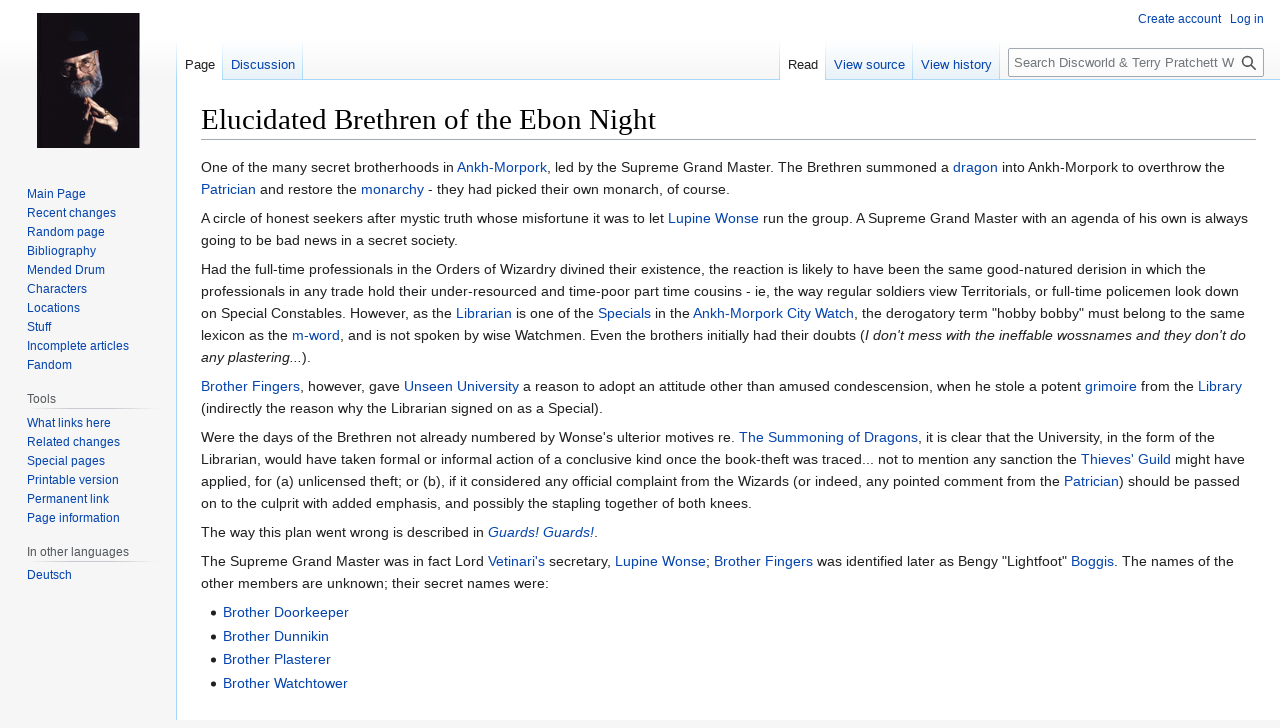

--- FILE ---
content_type: text/html; charset=UTF-8
request_url: https://wiki.lspace.org/Elucidated_Brethren_of_the_Ebon_Night
body_size: 6221
content:
<!DOCTYPE html>
<html class="client-nojs" lang="en" dir="ltr">
<head>
<meta charset="UTF-8">
<title>Elucidated Brethren of the Ebon Night - Discworld &amp; Terry Pratchett Wiki</title>
<script>document.documentElement.className="client-js";RLCONF={"wgBreakFrames":false,"wgSeparatorTransformTable":["",""],"wgDigitTransformTable":["",""],"wgDefaultDateFormat":"dmy","wgMonthNames":["","January","February","March","April","May","June","July","August","September","October","November","December"],"wgRequestId":"403331256cf6dc44e5b6911d","wgCanonicalNamespace":"","wgCanonicalSpecialPageName":false,"wgNamespaceNumber":0,"wgPageName":"Elucidated_Brethren_of_the_Ebon_Night","wgTitle":"Elucidated Brethren of the Ebon Night","wgCurRevisionId":30384,"wgRevisionId":30384,"wgArticleId":1081,"wgIsArticle":true,"wgIsRedirect":false,"wgAction":"view","wgUserName":null,"wgUserGroups":["*"],"wgCategories":["Groups"],"wgPageViewLanguage":"en","wgPageContentLanguage":"en","wgPageContentModel":"wikitext","wgRelevantPageName":"Elucidated_Brethren_of_the_Ebon_Night","wgRelevantArticleId":1081,"wgIsProbablyEditable":false,"wgRelevantPageIsProbablyEditable":false,"wgRestrictionEdit":[],
"wgRestrictionMove":[]};RLSTATE={"site.styles":"ready","user.styles":"ready","user":"ready","user.options":"loading","skins.vector.styles.legacy":"ready"};RLPAGEMODULES=["site","mediawiki.page.ready","skins.vector.legacy.js"];</script>
<script>(RLQ=window.RLQ||[]).push(function(){mw.loader.impl(function(){return["user.options@12s5i",function($,jQuery,require,module){mw.user.tokens.set({"patrolToken":"+\\","watchToken":"+\\","csrfToken":"+\\"});
}];});});</script>
<link rel="stylesheet" href="/load.php?lang=en&amp;modules=skins.vector.styles.legacy&amp;only=styles&amp;skin=vector">
<script async="" src="/load.php?lang=en&amp;modules=startup&amp;only=scripts&amp;raw=1&amp;skin=vector"></script>
<meta name="generator" content="MediaWiki 1.41.1">
<meta name="robots" content="max-image-preview:standard">
<meta name="format-detection" content="telephone=no">
<meta name="google-site-verification" content="QwwBT-hII1rVSQ7y6Jz6AetcgQ5gGlYRvhr9ZmDJYN0">
<meta name="X-Clacks-Overhead" content="GNU Terry Pratchett">
<meta name="viewport" content="width=1000">
<link rel="icon" href="/favicon.ico">
<link rel="search" type="application/opensearchdescription+xml" href="/opensearch_desc.php" title="Discworld &amp; Terry Pratchett Wiki (en)">
<link rel="EditURI" type="application/rsd+xml" href="http://wiki.lspace.org/api.php?action=rsd">
<link rel="license" href="https://creativecommons.org/licenses/by-nc-sa/4.0/">
<link rel="alternate" type="application/atom+xml" title="Discworld &amp; Terry Pratchett Wiki Atom feed" href="/index.php?title=Special:RecentChanges&amp;feed=atom">
</head>
<body class="skin-vector-legacy mediawiki ltr sitedir-ltr mw-hide-empty-elt ns-0 ns-subject page-Elucidated_Brethren_of_the_Ebon_Night rootpage-Elucidated_Brethren_of_the_Ebon_Night skin-vector action-view"><div id="mw-page-base" class="noprint"></div>
<div id="mw-head-base" class="noprint"></div>
<div id="content" class="mw-body" role="main">
	<a id="top"></a>
	<div id="siteNotice"></div>
	<div class="mw-indicators">
	</div>
	<h1 id="firstHeading" class="firstHeading mw-first-heading"><span class="mw-page-title-main">Elucidated Brethren of the Ebon Night</span></h1>
	<div id="bodyContent" class="vector-body">
		<div id="siteSub" class="noprint">From Discworld &amp; Terry Pratchett Wiki</div>
		<div id="contentSub"><div id="mw-content-subtitle"></div></div>
		<div id="contentSub2"></div>
		
		<div id="jump-to-nav"></div>
		<a class="mw-jump-link" href="#mw-head">Jump to navigation</a>
		<a class="mw-jump-link" href="#searchInput">Jump to search</a>
		<div id="mw-content-text" class="mw-body-content mw-content-ltr" lang="en" dir="ltr"><div class="mw-parser-output"><p>One of the many secret brotherhoods in <a href="/Ankh-Morpork" title="Ankh-Morpork">Ankh-Morpork</a>, led by the Supreme Grand Master. The Brethren summoned a <a href="/Draco_nobilis" class="mw-redirect" title="Draco nobilis">dragon</a> into Ankh-Morpork to overthrow the <a href="/Patrician" title="Patrician">Patrician</a> and restore the <a href="/Monarchy" title="Monarchy">monarchy</a> - they had picked their own monarch, of course.
</p><p>A circle of honest seekers after mystic truth whose misfortune it was to let <a href="/Lupine_Wonse" title="Lupine Wonse">Lupine Wonse</a> run the group.  A Supreme Grand Master with an agenda of his own is always going to be bad news in a secret society. 
</p><p>Had the full-time professionals in the Orders of Wizardry divined their existence, the reaction is likely to have been the same good-natured derision in which the professionals in any trade hold their under-resourced and time-poor part time cousins - ie, the way regular soldiers view Territorials, or full-time policemen look down on Special Constables. However, as the <a href="/Librarian" title="Librarian">Librarian</a> is one of the  <a href="/Specials" title="Specials">Specials</a> in the <a href="/Ankh-Morpork_City_Watch" title="Ankh-Morpork City Watch">Ankh-Morpork City Watch</a>, the derogatory term "hobby bobby" must belong to the same lexicon as the <a href="/Monkey" title="Monkey">m-word</a>, and is not spoken by wise Watchmen. Even the brothers initially had their doubts (<i>I don't mess with the ineffable wossnames and they don't do any plastering...</i>).
</p><p><a href="/Brother_Fingers" title="Brother Fingers">Brother Fingers</a>, however, gave <a href="/Unseen_University" title="Unseen University">Unseen University</a> a reason to adopt an attitude other than amused condescension, when he stole a potent <a href="/Grimoire" title="Grimoire">grimoire</a> from the <a href="/Library" title="Library">Library</a> (indirectly the reason why the Librarian signed on as a Special).
</p><p>Were the days of the Brethren not already numbered by Wonse's ulterior motives re. <a href="/The_Summoning_of_Dragons" title="The Summoning of Dragons">The Summoning of Dragons</a>, it is clear that the University, in the form of the Librarian, would have taken formal or informal action of a conclusive kind once the book-theft was traced... not to mention any sanction the <a href="/Thieves%27_Guild" title="Thieves&#39; Guild">Thieves' Guild</a> might have applied, for (a) unlicensed theft; or (b), if it considered any official complaint from the Wizards (or indeed, any pointed comment from the <a href="/Patrician" title="Patrician">Patrician</a>) should be passed on to the culprit with added emphasis, and possibly the stapling together of both knees.
</p><p>The way this plan went wrong is described in <i><a href="/Book:Guards!_Guards!" title="Book:Guards! Guards!">Guards! Guards!</a></i>.
</p><p>The Supreme Grand Master was in fact Lord <a href="/Havelock_Vetinari" title="Havelock Vetinari">Vetinari's</a> secretary, <a href="/Lupine_Wonse" title="Lupine Wonse">Lupine Wonse</a>; <a href="/Brother_Fingers" title="Brother Fingers">Brother Fingers</a> was identified later as Bengy "Lightfoot" <a href="/Boggis" title="Boggis">Boggis</a>. The names of the other members are unknown; their secret names were:
</p>
<ul><li><a href="/Brother_Doorkeeper" title="Brother Doorkeeper">Brother Doorkeeper</a></li>
<li><a href="/Brother_Dunnikin" title="Brother Dunnikin">Brother Dunnikin</a></li>
<li><a href="/Brother_Plasterer" title="Brother Plasterer">Brother Plasterer</a></li>
<li><a href="/Brother_Watchtower" title="Brother Watchtower">Brother Watchtower</a></li></ul>
<p><br />
</p>
<h2><span class="mw-headline" id="Annotations">Annotations</span></h2>
<p>The group's name appears to be a reference to the real-world magical society, <a href="http://en.wikipedia.org/wiki/Hermetic_Order_of_the_Golden_Dawn" class="extiw" title="wikipedia:Hermetic Order of the Golden Dawn">Hermetic Order of the Golden Dawn</a>.
</p>
<!-- 
NewPP limit report
Cached time: 20260130201105
Cache expiry: 86400
Reduced expiry: false
Complications: []
CPU time usage: 0.006 seconds
Real time usage: 0.013 seconds
Preprocessor visited node count: 37/1000000
Post‐expand include size: 125/2097152 bytes
Template argument size: 66/2097152 bytes
Highest expansion depth: 3/100
Expensive parser function count: 0/100
Unstrip recursion depth: 0/20
Unstrip post‐expand size: 0/5000000 bytes
-->
<!--
Transclusion expansion time report (%,ms,calls,template)
100.00%    1.158      1 -total
 48.01%    0.556      1 Template:Wp
 44.22%    0.512      1 Template:G!G!
-->

<!-- Saved in parser cache with key mediawiki:pcache:idhash:1081-0!canonical and timestamp 20260130201105 and revision id 30384. Rendering was triggered because: page-view
 -->
</div>
<div class="printfooter" data-nosnippet="">Retrieved from "<a dir="ltr" href="http://wiki.lspace.org/index.php?title=Elucidated_Brethren_of_the_Ebon_Night&amp;oldid=30384">http://wiki.lspace.org/index.php?title=Elucidated_Brethren_of_the_Ebon_Night&amp;oldid=30384</a>"</div></div>
		<div id="catlinks" class="catlinks" data-mw="interface"><div id="mw-normal-catlinks" class="mw-normal-catlinks"><a href="/Special:Categories" title="Special:Categories">Category</a>: <ul><li><a href="/Category:Groups" title="Category:Groups">Groups</a></li></ul></div></div>
	</div>
</div>

<div id="mw-navigation">
	<h2>Navigation menu</h2>
	<div id="mw-head">
		
<nav id="p-personal" class="vector-menu mw-portlet mw-portlet-personal vector-user-menu-legacy" aria-labelledby="p-personal-label" role="navigation"  >
	<h3
		id="p-personal-label"
		
		class="vector-menu-heading "
	>
		<span class="vector-menu-heading-label">Personal tools</span>
	</h3>
	<div class="vector-menu-content">
		
		<ul class="vector-menu-content-list">
			
			<li id="pt-createaccount" class="mw-list-item"><a href="/index.php?title=Special:CreateAccount&amp;returnto=Elucidated+Brethren+of+the+Ebon+Night" title="You are encouraged to create an account and log in; however, it is not mandatory"><span>Create account</span></a></li><li id="pt-login" class="mw-list-item"><a href="/index.php?title=Special:UserLogin&amp;returnto=Elucidated+Brethren+of+the+Ebon+Night" title="You are encouraged to log in; however, it is not mandatory [o]" accesskey="o"><span>Log in</span></a></li>
		</ul>
		
	</div>
</nav>

		<div id="left-navigation">
			
<nav id="p-namespaces" class="vector-menu mw-portlet mw-portlet-namespaces vector-menu-tabs vector-menu-tabs-legacy" aria-labelledby="p-namespaces-label" role="navigation"  >
	<h3
		id="p-namespaces-label"
		
		class="vector-menu-heading "
	>
		<span class="vector-menu-heading-label">Namespaces</span>
	</h3>
	<div class="vector-menu-content">
		
		<ul class="vector-menu-content-list">
			
			<li id="ca-nstab-main" class="selected mw-list-item"><a href="/Elucidated_Brethren_of_the_Ebon_Night" title="View the content page [c]" accesskey="c"><span>Page</span></a></li><li id="ca-talk" class="mw-list-item"><a href="/Talk:Elucidated_Brethren_of_the_Ebon_Night" rel="discussion" title="Discussion about the content page [t]" accesskey="t"><span>Discussion</span></a></li>
		</ul>
		
	</div>
</nav>

			
<nav id="p-variants" class="vector-menu mw-portlet mw-portlet-variants emptyPortlet vector-menu-dropdown" aria-labelledby="p-variants-label" role="navigation"  >
	<input type="checkbox"
		id="p-variants-checkbox"
		role="button"
		aria-haspopup="true"
		data-event-name="ui.dropdown-p-variants"
		class="vector-menu-checkbox"
		aria-labelledby="p-variants-label"
	/>
	<label
		id="p-variants-label"
		
		class="vector-menu-heading "
	>
		<span class="vector-menu-heading-label">English</span>
	</label>
	<div class="vector-menu-content">
		
		<ul class="vector-menu-content-list">
			
			
		</ul>
		
	</div>
</nav>

		</div>
		<div id="right-navigation">
			
<nav id="p-views" class="vector-menu mw-portlet mw-portlet-views vector-menu-tabs vector-menu-tabs-legacy" aria-labelledby="p-views-label" role="navigation"  >
	<h3
		id="p-views-label"
		
		class="vector-menu-heading "
	>
		<span class="vector-menu-heading-label">Views</span>
	</h3>
	<div class="vector-menu-content">
		
		<ul class="vector-menu-content-list">
			
			<li id="ca-view" class="selected mw-list-item"><a href="/Elucidated_Brethren_of_the_Ebon_Night"><span>Read</span></a></li><li id="ca-viewsource" class="mw-list-item"><a href="/index.php?title=Elucidated_Brethren_of_the_Ebon_Night&amp;action=edit" title="This page is protected.&#10;You can view its source [e]" accesskey="e"><span>View source</span></a></li><li id="ca-history" class="mw-list-item"><a href="/index.php?title=Elucidated_Brethren_of_the_Ebon_Night&amp;action=history" title="Past revisions of this page [h]" accesskey="h"><span>View history</span></a></li>
		</ul>
		
	</div>
</nav>

			
<nav id="p-cactions" class="vector-menu mw-portlet mw-portlet-cactions emptyPortlet vector-menu-dropdown" aria-labelledby="p-cactions-label" role="navigation"  title="More options" >
	<input type="checkbox"
		id="p-cactions-checkbox"
		role="button"
		aria-haspopup="true"
		data-event-name="ui.dropdown-p-cactions"
		class="vector-menu-checkbox"
		aria-labelledby="p-cactions-label"
	/>
	<label
		id="p-cactions-label"
		
		class="vector-menu-heading "
	>
		<span class="vector-menu-heading-label">More</span>
	</label>
	<div class="vector-menu-content">
		
		<ul class="vector-menu-content-list">
			
			
		</ul>
		
	</div>
</nav>

			
<div id="p-search" role="search" class="vector-search-box-vue  vector-search-box-show-thumbnail vector-search-box-auto-expand-width vector-search-box">
	<h3 >Search</h3>
	<form action="/index.php" id="searchform" class="vector-search-box-form">
		<div id="simpleSearch"
			class="vector-search-box-inner"
			 data-search-loc="header-navigation">
			<input class="vector-search-box-input"
				 type="search" name="search" placeholder="Search Discworld &amp; Terry Pratchett Wiki" aria-label="Search Discworld &amp; Terry Pratchett Wiki" autocapitalize="sentences" title="Search Discworld &amp; Terry Pratchett Wiki [f]" accesskey="f" id="searchInput"
			>
			<input type="hidden" name="title" value="Special:Search">
			<input id="mw-searchButton"
				 class="searchButton mw-fallbackSearchButton" type="submit" name="fulltext" title="Search the pages for this text" value="Search">
			<input id="searchButton"
				 class="searchButton" type="submit" name="go" title="Go to a page with this exact name if it exists" value="Go">
		</div>
	</form>
</div>

		</div>
	</div>
	
<div id="mw-panel" class="vector-legacy-sidebar">
	<div id="p-logo" role="banner">
		<a class="mw-wiki-logo" href="/Main_Page"
			title="Visit the main page"></a>
	</div>
	
<nav id="p-navigation" class="vector-menu mw-portlet mw-portlet-navigation vector-menu-portal portal" aria-labelledby="p-navigation-label" role="navigation"  >
	<h3
		id="p-navigation-label"
		
		class="vector-menu-heading "
	>
		<span class="vector-menu-heading-label">Navigation</span>
	</h3>
	<div class="vector-menu-content">
		
		<ul class="vector-menu-content-list">
			
			<li id="n-mainpage" class="mw-list-item"><a href="/Main_Page" title="Visit the main page [z]" accesskey="z"><span>Main Page</span></a></li><li id="n-recentchanges" class="mw-list-item"><a href="/Special:RecentChanges" title="A list of recent changes in the wiki [r]" accesskey="r"><span>Recent changes</span></a></li><li id="n-randompage" class="mw-list-item"><a href="/Special:Random" title="Load a random page [x]" accesskey="x"><span>Random page</span></a></li><li id="n-Bibliography" class="mw-list-item"><a href="/Bibliography"><span>Bibliography</span></a></li><li id="n-Mended-Drum" class="mw-list-item"><a href="/Discworld_%26_Pratchett_Wiki:Mended_Drum"><span>Mended Drum</span></a></li><li id="n-Characters" class="mw-list-item"><a href="/List_of_Pratchett_characters"><span>Characters</span></a></li><li id="n-Locations" class="mw-list-item"><a href="/List_of_Discworld_locations"><span>Locations</span></a></li><li id="n-Stuff" class="mw-list-item"><a href="/Discworld_Stuff"><span>Stuff</span></a></li><li id="n-Incomplete-articles" class="mw-list-item"><a href="/Category:Stubs"><span>Incomplete articles</span></a></li><li id="n-Fandom" class="mw-list-item"><a href="/Fandom"><span>Fandom</span></a></li>
		</ul>
		
	</div>
</nav>

	
<nav id="p-tb" class="vector-menu mw-portlet mw-portlet-tb vector-menu-portal portal" aria-labelledby="p-tb-label" role="navigation"  >
	<h3
		id="p-tb-label"
		
		class="vector-menu-heading "
	>
		<span class="vector-menu-heading-label">Tools</span>
	</h3>
	<div class="vector-menu-content">
		
		<ul class="vector-menu-content-list">
			
			<li id="t-whatlinkshere" class="mw-list-item"><a href="/Special:WhatLinksHere/Elucidated_Brethren_of_the_Ebon_Night" title="A list of all wiki pages that link here [j]" accesskey="j"><span>What links here</span></a></li><li id="t-recentchangeslinked" class="mw-list-item"><a href="/Special:RecentChangesLinked/Elucidated_Brethren_of_the_Ebon_Night" rel="nofollow" title="Recent changes in pages linked from this page [k]" accesskey="k"><span>Related changes</span></a></li><li id="t-specialpages" class="mw-list-item"><a href="/Special:SpecialPages" title="A list of all special pages [q]" accesskey="q"><span>Special pages</span></a></li><li id="t-print" class="mw-list-item"><a href="javascript:print();" rel="alternate" title="Printable version of this page [p]" accesskey="p"><span>Printable version</span></a></li><li id="t-permalink" class="mw-list-item"><a href="/index.php?title=Elucidated_Brethren_of_the_Ebon_Night&amp;oldid=30384" title="Permanent link to this revision of this page"><span>Permanent link</span></a></li><li id="t-info" class="mw-list-item"><a href="/index.php?title=Elucidated_Brethren_of_the_Ebon_Night&amp;action=info" title="More information about this page"><span>Page information</span></a></li>
		</ul>
		
	</div>
</nav>

	
<nav id="p-lang" class="vector-menu mw-portlet mw-portlet-lang vector-menu-portal portal" aria-labelledby="p-lang-label" role="navigation"  >
	<h3
		id="p-lang-label"
		
		class="vector-menu-heading "
	>
		<span class="vector-menu-heading-label">In other languages</span>
	</h3>
	<div class="vector-menu-content">
		
		<ul class="vector-menu-content-list">
			
			<li class="interlanguage-link interwiki-de mw-list-item"><a href="http://www.thediscworld.de/index.php/Aufgekl%C3%A4rte_Br%C3%BCder_der_V%C3%B6llig_Schwarzen_Nacht" title="Aufgeklärte Brüder der Völlig Schwarzen Nacht – Deutsch" lang="de" hreflang="de" class="interlanguage-link-target"><span>Deutsch</span></a></li>
		</ul>
		
	</div>
</nav>

</div>

</div>

<footer id="footer" class="mw-footer" role="contentinfo" >
	<ul id="footer-info">
	<li id="footer-info-lastmod"> This page was last edited on 2 October 2019, at 02:58.</li>
	<li id="footer-info-copyright">Content is available under <a class="external" rel="nofollow" href="https://creativecommons.org/licenses/by-nc-sa/4.0/">Creative Commons Attribution-NonCommercial-ShareAlike</a> unless otherwise noted.</li>
</ul>

	<ul id="footer-places">
	<li id="footer-places-privacy"><a href="/Discworld_%26_Terry_Pratchett_Wiki:Privacy_policy">Privacy policy</a></li>
	<li id="footer-places-about"><a href="/Discworld_%26_Terry_Pratchett_Wiki:About">About Discworld &amp; Terry Pratchett Wiki</a></li>
	<li id="footer-places-disclaimers"><a href="/Discworld_%26_Terry_Pratchett_Wiki:General_disclaimer">Disclaimers</a></li>
</ul>

	<ul id="footer-icons" class="noprint">
	<li id="footer-copyrightico"><a href="https://creativecommons.org/licenses/by-nc-sa/4.0/"><img src="/resources/assets/licenses/cc-by-nc-sa.png" alt="Creative Commons Attribution-NonCommercial-ShareAlike" width="88" height="31" loading="lazy"></a></li>
	<li id="footer-poweredbyico"><a href="https://www.mediawiki.org/"><img src="/resources/assets/poweredby_mediawiki_88x31.png" alt="Powered by MediaWiki" srcset="/resources/assets/poweredby_mediawiki_132x47.png 1.5x, /resources/assets/poweredby_mediawiki_176x62.png 2x" width="88" height="31" loading="lazy"></a></li>
</ul>

</footer>

<script>(RLQ=window.RLQ||[]).push(function(){mw.config.set({"wgBackendResponseTime":352,"wgPageParseReport":{"limitreport":{"cputime":"0.006","walltime":"0.013","ppvisitednodes":{"value":37,"limit":1000000},"postexpandincludesize":{"value":125,"limit":2097152},"templateargumentsize":{"value":66,"limit":2097152},"expansiondepth":{"value":3,"limit":100},"expensivefunctioncount":{"value":0,"limit":100},"unstrip-depth":{"value":0,"limit":20},"unstrip-size":{"value":0,"limit":5000000},"timingprofile":["100.00%    1.158      1 -total"," 48.01%    0.556      1 Template:Wp"," 44.22%    0.512      1 Template:G!G!"]},"cachereport":{"timestamp":"20260130201105","ttl":86400,"transientcontent":false}}});});</script>
</body>
</html>